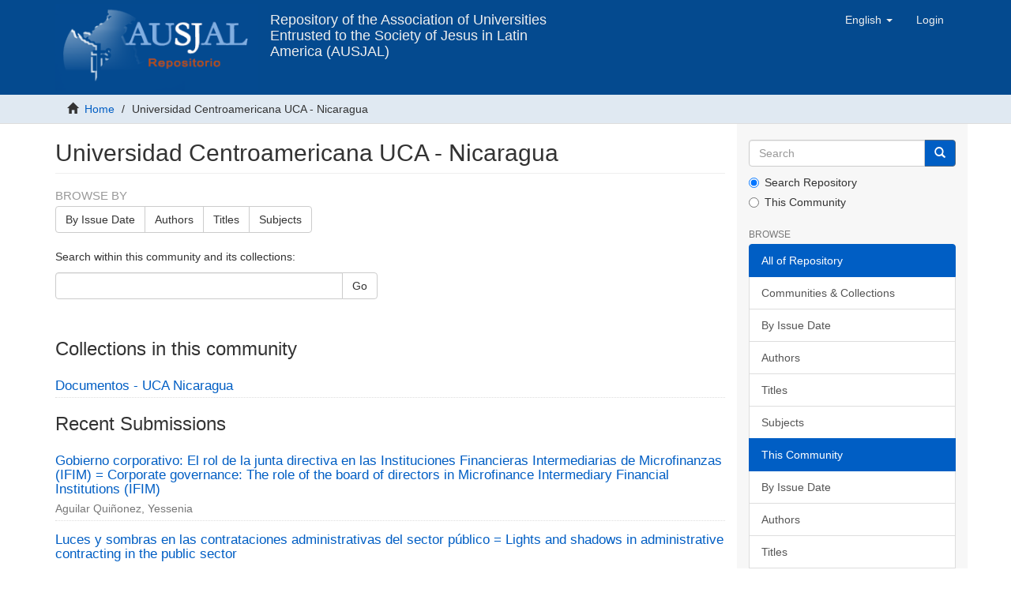

--- FILE ---
content_type: text/html;charset=utf-8
request_url: https://repositorio.ausjal.org/handle/20.500.12032/27;jsessionid=0CB493A8C7DFB6D41FC7643674C0D0BF
body_size: 11635
content:
<!DOCTYPE html><!--[if lt IE 7]> <html class="no-js lt-ie9 lt-ie8 lt-ie7" lang="en"> <![endif]-->
    <!--[if IE 7]>    <html class="no-js lt-ie9 lt-ie8" lang="en"> <![endif]-->
    <!--[if IE 8]>    <html class="no-js lt-ie9" lang="en"> <![endif]-->
    <!--[if gt IE 8]><!--> <html class="no-js" lang="en"> <!--<![endif]--><head><META http-equiv="Content-Type" content="text/html; charset=UTF-8">
<meta content="text/html; charset=UTF-8" http-equiv="Content-Type">
<meta content="IE=edge,chrome=1" http-equiv="X-UA-Compatible">
<meta content="width=device-width,initial-scale=1" name="viewport">
<link rel="shortcut icon" href="/themes/Mirage2/images/favicon.ico">
<link rel="apple-touch-icon" href="/themes/Mirage2/images/apple-touch-icon.png">
<meta name="Generator" content="DSpace 6.4">
<link href="/themes/Mirage2/styles/main.css" rel="stylesheet">
<link type="application/rss+xml" rel="alternate" href="/feed/rss_1.0/20.500.12032/27">
<link type="application/rss+xml" rel="alternate" href="/feed/rss_2.0/20.500.12032/27">
<link type="application/atom+xml" rel="alternate" href="/feed/atom_1.0/20.500.12032/27">
<link type="application/opensearchdescription+xml" rel="search" href="http://127.0.0.1:8080/open-search/description.xml" title="DSpace">
<script>
                //Clear default text of empty text areas on focus
                function tFocus(element)
                {
                if (element.value == ' '){element.value='';}
                }
                //Clear default text of empty text areas on submit
                function tSubmit(form)
                {
                var defaultedElements = document.getElementsByTagName("textarea");
                for (var i=0; i != defaultedElements.length; i++){
                if (defaultedElements[i].value == ' '){
                defaultedElements[i].value='';}}
                }
                //Disable pressing 'enter' key to submit a form (otherwise pressing 'enter' causes a submission to start over)
                function disableEnterKey(e)
                {
                var key;

                if(window.event)
                key = window.event.keyCode;     //Internet Explorer
                else
                key = e.which;     //Firefox and Netscape

                if(key == 13)  //if "Enter" pressed, then disable!
                return false;
                else
                return true;
                }
            </script><!--[if lt IE 9]>
    <script src="/themes/Mirage2/vendor/html5shiv/dist/html5shiv.js"> </script>
    <script src="/themes/Mirage2/vendor/respond/dest/respond.min.js"> </script>
    <![endif]--><script src="/themes/Mirage2/vendor/modernizr/modernizr.js"> </script>
<title>Universidad Centroamericana UCA - Nicaragua</title>
<script src="https://www.googletagmanager.com/gtag/js?id=G-03VEH1V6N3" async="async"></script><script>
        window.dataLayer = window.dataLayer || [];
        function gtag(){dataLayer.push(arguments);}
        gtag('js', new Date());

        gtag('config', 'G-03VEH1V6N3');
      </script>
</head><body>
<header>
<div role="navigation" class="navbar navbar-default navbar-static-top">
<div class="container">
<div class="navbar-header">
<button data-toggle="offcanvas" class="navbar-toggle" type="button"><span class="sr-only">Toggle navigation</span><span class="icon-bar"></span><span class="icon-bar"></span><span class="icon-bar"></span></button><a target="_blank" class="navbar-brand" title="AUSJAL ORG" href="https://www.ausjal.org"><img src="/themes/Mirage2/images/logo_rep_ausjal_s_v.png"></a><a class="navbar-brand text-header visible-lg" title="Inicio" href="/">Repository of the Association of Universities Entrusted to the Society of Jesus in Latin America (AUSJAL)</a>
<div class="navbar-header pull-right visible-xs hidden-sm hidden-md hidden-lg">
<ul class="nav nav-pills pull-left ">
<li class="dropdown" id="ds-language-selection-xs">
<button data-toggle="dropdown" class="dropdown-toggle navbar-toggle navbar-link" role="button" href="#" id="language-dropdown-toggle-xs"><b aria-hidden="true" class="visible-xs glyphicon glyphicon-globe"></b></button>
<ul data-no-collapse="true" aria-labelledby="language-dropdown-toggle-xs" role="menu" class="dropdown-menu pull-right">
<li role="presentation">
<a href="http://127.0.0.1:8080/handle/20.500.12032/27?locale-attribute=es">espa&ntilde;ol</a>
</li>
<li role="presentation" class="disabled">
<a href="http://127.0.0.1:8080/handle/20.500.12032/27?locale-attribute=en">English</a>
</li>
<li role="presentation">
<a href="http://127.0.0.1:8080/handle/20.500.12032/27?locale-attribute=pt_BR">portugu&ecirc;s (Brasil)</a>
</li>
</ul>
</li>
<li>
<form method="get" action="/login" style="display: inline">
<button class="navbar-toggle navbar-link"><b aria-hidden="true" class="visible-xs glyphicon glyphicon-user"></b></button>
</form>
</li>
</ul>
</div>
</div>
<div class="navbar-header pull-right hidden-xs">
<ul class="nav navbar-nav pull-left">
<li class="dropdown" id="ds-language-selection">
<a data-toggle="dropdown" class="dropdown-toggle" role="button" href="#" id="language-dropdown-toggle"><span class="hidden-xs">English&nbsp;<b class="caret"></b></span></a>
<ul data-no-collapse="true" aria-labelledby="language-dropdown-toggle" role="menu" class="dropdown-menu pull-right">
<li role="presentation">
<a href="?locale-attribute=es">espa&ntilde;ol</a>
</li>
<li role="presentation" class="disabled">
<a href="?locale-attribute=en">English</a>
</li>
<li role="presentation">
<a href="?locale-attribute=pt_BR">portugu&ecirc;s (Brasil)</a>
</li>
</ul>
</li>
</ul>
<ul class="nav navbar-nav pull-left">
<li>
<a href="/login"><span class="hidden-xs">Login</span></a>
</li>
</ul>
<button type="button" class="navbar-toggle visible-sm" data-toggle="offcanvas"><span class="sr-only">Toggle navigation</span><span class="icon-bar"></span><span class="icon-bar"></span><span class="icon-bar"></span></button>
</div>
</div>
</div>
</header>
<div class="trail-wrapper hidden-print">
<div class="container">
<div class="row">
<div class="col-xs-12">
<div class="breadcrumb dropdown visible-xs">
<a data-toggle="dropdown" class="dropdown-toggle" role="button" href="#" id="trail-dropdown-toggle">Universidad Centroamericana UCA - Nicaragua&nbsp;<b class="caret"></b></a>
<ul aria-labelledby="trail-dropdown-toggle" role="menu" class="dropdown-menu">
<li role="presentation">
<a role="menuitem" href="/"><i aria-hidden="true" class="glyphicon glyphicon-home"></i>&nbsp;
          Home</a>
</li>
<li role="presentation" class="disabled">
<a href="#" role="menuitem">Universidad Centroamericana UCA - Nicaragua</a>
</li>
</ul>
</div>
<ul class="breadcrumb hidden-xs">
<li>
<i aria-hidden="true" class="glyphicon glyphicon-home"></i>&nbsp;
      <a href="/">Home</a>
</li>
<li class="active">Universidad Centroamericana UCA - Nicaragua</li>
</ul>
</div>
</div>
</div>
</div>
<div class="hidden" id="no-js-warning-wrapper">
<div id="no-js-warning">
<div class="notice failure">JavaScript is disabled for your browser. Some features of this site may not work without it.</div>
</div>
</div>
<div class="container" id="main-container">
<div class="row row-offcanvas row-offcanvas-right">
<div class="horizontal-slider clearfix">
<div class="col-xs-12 col-sm-12 col-md-9 main-content">
<div>
<h2 class="ds-div-head page-header first-page-header">Universidad Centroamericana UCA - Nicaragua</h2>
<div id="aspect_artifactbrowser_CommunityViewer_div_community-home" class="ds-static-div primary repository community">
<div id="aspect_artifactbrowser_CommunityViewer_div_community-search-browse" class="ds-static-div secondary search-browse">
<div id="aspect_browseArtifacts_CommunityBrowse_div_community-browse" class="ds-static-div secondary browse">
<h3 class="ds-div-head">Browse by</h3>
<div id="aspect_browseArtifacts_CommunityBrowse_list_community-browse" class="ds-static-div community-browse">
<p class="ds-paragraph  btn-group">
<a href="/handle/20.500.12032/27/browse?type=dateissued" class=" btn btn-default ">By Issue Date</a><a href="/handle/20.500.12032/27/browse?type=author" class=" btn btn-default ">Authors</a><a href="/handle/20.500.12032/27/browse?type=title" class=" btn btn-default ">Titles</a><a href="/handle/20.500.12032/27/browse?type=subject" class=" btn btn-default ">Subjects</a>
</p>
</div>
</div>
<form id="aspect_discovery_CommunitySearch_div_community-search" class="ds-interactive-div secondary search" action="/handle/20.500.12032/27/discover" method="post" onsubmit="javascript:tSubmit(this);">
<p>Search within this community and its collections:</p>
<div class="row">
<div id="aspect_discovery_CommunitySearch_p_search-query" class="col-sm-6">
<p class="input-group">
<input id="aspect_discovery_CommunitySearch_field_query" class="ds-text-field form-control" name="query" type="text" value=""><span class="input-group-btn"><button id="aspect_discovery_CommunitySearch_field_submit" class="ds-button-field btn btn-default" name="submit" type="submit">Go</button></span>
</p>
</div>
</div>
</form>
</div>
<div id="aspect_artifactbrowser_CommunityViewer_div_community-view" class="ds-static-div secondary">
<!-- External Metadata URL: cocoon://metadata/handle/20.500.12032/27/mets.xml-->
<div class="detail-view">&nbsp;
            
            </div>
<h3 class="ds-list-head">Collections in this community</h3>
<ul class="ds-artifact-list list-unstyled">
<!-- External Metadata URL: cocoon://metadata/handle/20.500.12032/28/mets.xml?sections=dmdSec,fileSec&fileGrpTypes=THUMBNAIL-->
<li class="ds-artifact-item odd">
<div class="artifact-description">
<h4 class="artifact-title">
<a href="/handle/20.500.12032/28"><span class="Z3988">Documentos - UCA Nicaragua</span></a>
</h4>
</div>
</li>
</ul>
</div>
<h3 class="ds-div-head">Recent Submissions</h3>
<div id="aspect_discovery_CommunityRecentSubmissions_div_community-recent-submission" class="ds-static-div secondary recent-submission">
<ul class="ds-artifact-list list-unstyled">
<!-- External Metadata URL: cocoon://metadata/handle/20.500.12032/79499/mets.xml?sections=dmdSec,fileSec&fileGrpTypes=THUMBNAIL-->
<li class="ds-artifact-item odd">
<div class="artifact-description">
<h4 class="artifact-title">
<a href="/handle/20.500.12032/79499">Gobierno corporativo: El rol de la junta directiva en las Instituciones Financieras Intermediarias de Microfinanzas (IFIM) = &#13;
Corporate governance: The role of the board of directors in Microfinance Intermediary Financial Institutions (IFIM)</a><span class="Z3988" title="ctx_ver=Z39.88-2004&amp;rft_val_fmt=info%3Aofi%2Ffmt%3Akev%3Amtx%3Adc&amp;rft_id=http%3A%2F%2Frepositorio.uca.edu.ni%2F5134%2F1%2FArto%25204%2520Aguilar%2520Y..pdf&amp;rft_id=Aguilar+Qui%C3%B1onez%2C+Yessenia++%282022%29+Gobierno+corporativo%3A+El+rol+de+la+junta+directiva+en+las+Instituciones+Financieras+Intermediarias+de+Microfinanzas+%28IFIM%29+%3D+Corporate+governance%3A+The+role+of+the+board+of+directors+in+Microfinance+Intermediary+Financial+Institutions+%28IFIM%29.++Revista+de+Derecho+%2832%29.++pp.+71-105.++ISSN+2409-1685&amp;rft_id=https%3A%2F%2Fhdl.handle.net%2F20.500.12032%2F79499&amp;rfr_id=info%3Asid%2Fdspace.org%3Arepository&amp;">
                    ﻿ 
                </span>
</h4>
<div class="artifact-info">
<span class="author h4"><small>Aguilar Qui&ntilde;onez, Yessenia</small></span> 
</div>
</div>
</li>
<!-- External Metadata URL: cocoon://metadata/handle/20.500.12032/79498/mets.xml?sections=dmdSec,fileSec&fileGrpTypes=THUMBNAIL-->
<li class="ds-artifact-item even">
<div class="artifact-description">
<h4 class="artifact-title">
<a href="/handle/20.500.12032/79498">Luces y sombras en las contrataciones administrativas del sector p&uacute;blico = Lights and shadows in administrative contracting in the public sector</a><span class="Z3988" title="ctx_ver=Z39.88-2004&amp;rft_val_fmt=info%3Aofi%2Ffmt%3Akev%3Amtx%3Adc&amp;rft_id=http%3A%2F%2Frepositorio.uca.edu.ni%2F5133%2F1%2FArto%25203%2520Medina%2520J..pdf&amp;rft_id=Medina+Arostegui%2C+Juan+Pablo++%282022%29+Luces+y+sombras+en+las+contrataciones+administrativas+del+sector+p%C3%BAblico+%3D+Lights+and+shadows+in+administrative+contracting+in+the+public+sector.++Revista+de+Derecho+%2832%29.++pp.+42-70.++ISSN+2409-1685&amp;rft_id=https%3A%2F%2Fhdl.handle.net%2F20.500.12032%2F79498&amp;rfr_id=info%3Asid%2Fdspace.org%3Arepository&amp;">
                    ﻿ 
                </span>
</h4>
<div class="artifact-info">
<span class="author h4"><small>Medina Arostegui, Juan Pablo</small></span> 
</div>
</div>
</li>
<!-- External Metadata URL: cocoon://metadata/handle/20.500.12032/79500/mets.xml?sections=dmdSec,fileSec&fileGrpTypes=THUMBNAIL-->
<li class="ds-artifact-item odd">
<div class="artifact-description">
<h4 class="artifact-title">
<a href="/handle/20.500.12032/79500">El problema de laboralidad de las plataformas digitales de reparto en Nicaragua = The labor problem of digital delivery platforms in Nicaragua</a><span class="Z3988" title="ctx_ver=Z39.88-2004&amp;rft_val_fmt=info%3Aofi%2Ffmt%3Akev%3Amtx%3Adc&amp;rft_id=http%3A%2F%2Frepositorio.uca.edu.ni%2F5135%2F1%2FArto%25205%2520Baez%2520E..pdf&amp;rft_id=B%C3%A1ez+Laguna%2C+%C3%89rika++%282022%29+El+problema+de+laboralidad+de+las+plataformas+digitales+de+reparto+en+Nicaragua+%3D+The+labor+problem+of+digital+delivery+platforms+in+Nicaragua.++Revista+de+Derecho+%2832%29.++pp.+106-131.++ISSN+2409-1685&amp;rft_id=https%3A%2F%2Fhdl.handle.net%2F20.500.12032%2F79500&amp;rfr_id=info%3Asid%2Fdspace.org%3Arepository&amp;">
                    ﻿ 
                </span>
</h4>
<div class="artifact-info">
<span class="author h4"><small>B&aacute;ez Laguna, &Eacute;rika</small></span> 
</div>
</div>
</li>
<!-- External Metadata URL: cocoon://metadata/handle/20.500.12032/79497/mets.xml?sections=dmdSec,fileSec&fileGrpTypes=THUMBNAIL-->
<li class="ds-artifact-item even">
<div class="artifact-description">
<h4 class="artifact-title">
<a href="/handle/20.500.12032/79497">La responsabilidad civil ex delicto en el Derecho de familia = Civil liability ex delicto in family law</a><span class="Z3988" title="ctx_ver=Z39.88-2004&amp;rft_val_fmt=info%3Aofi%2Ffmt%3Akev%3Amtx%3Adc&amp;rft_id=http%3A%2F%2Frepositorio.uca.edu.ni%2F5132%2F1%2FArto%25202%2520Orozco%2520G..pdf&amp;rft_id=Orozco+Gadea%2C+Germ%C3%A1n+Antonio++%282022%29+La+responsabilidad+civil+ex+delicto+en+el+Derecho+de+familia+%3D+Civil+liability+ex+delicto+in+family+law.++Revista+de+Derecho+%2832%29.++pp.+4-41.++ISSN+2409-1685&amp;rft_id=https%3A%2F%2Fhdl.handle.net%2F20.500.12032%2F79497&amp;rfr_id=info%3Asid%2Fdspace.org%3Arepository&amp;">
                    ﻿ 
                </span>
</h4>
<div class="artifact-info">
<span class="author h4"><small>Orozco Gadea, Germ&aacute;n Antonio</small></span> 
</div>
</div>
</li>
<!-- External Metadata URL: cocoon://metadata/handle/20.500.12032/79501/mets.xml?sections=dmdSec,fileSec&fileGrpTypes=THUMBNAIL-->
<li class="ds-artifact-item odd">
<div class="artifact-description">
<h4 class="artifact-title">
<a href="/handle/20.500.12032/79501">Campa&ntilde;a de relaciones p&uacute;blicas para promover a estudiantes de la Universidad Centroamerica la imagen y labor de rescate y concientizaci&oacute;n que realiza fundaci&oacute;n ADAN</a><span class="Z3988" title="ctx_ver=Z39.88-2004&amp;rft_val_fmt=info%3Aofi%2Ffmt%3Akev%3Amtx%3Adc&amp;rft_id=http%3A%2F%2Frepositorio.uca.edu.ni%2F5136%2F1%2FUCANI6112.pdf&amp;rft_id=Aburto+L%C3%B3pez%2C+Mario+Fernando+and+Corrales+Buitrago%2C+Em%C3%A9rita+del+Carmen++%282017%29+Campa%C3%B1a+de+relaciones+p%C3%BAblicas+para+promover+a+estudiantes+de+la+Universidad+Centroamerica+la+imagen+y+labor+de+rescate+y+concientizaci%C3%B3n+que+realiza+fundaci%C3%B3n+ADAN.++Other+thesis%2C+Universidad+Centroamericana.&amp;rft_id=https%3A%2F%2Fhdl.handle.net%2F20.500.12032%2F79501&amp;rfr_id=info%3Asid%2Fdspace.org%3Arepository&amp;">
                    ﻿ 
                </span>
</h4>
<div class="artifact-info">
<span class="author h4"><small>Aburto L&oacute;pez, Mario Fernando; Corrales Buitrago, Em&eacute;rita del Carmen</small></span> 
</div>
</div>
</li>
<!-- External Metadata URL: cocoon://metadata/handle/20.500.12032/79503/mets.xml?sections=dmdSec,fileSec&fileGrpTypes=THUMBNAIL-->
<li class="ds-artifact-item even">
<div class="artifact-description">
<h4 class="artifact-title">
<a href="/handle/20.500.12032/79503">An&aacute;lisis del proceso comunicativo entre personas oyentes y no oyentes que interact&uacute;an en el caf&eacute; las sonrisas ubicado en el departamento de Granada en el periodo febrero - marzo del a&ntilde;o 2018</a><span class="Z3988" title="ctx_ver=Z39.88-2004&amp;rft_val_fmt=info%3Aofi%2Ffmt%3Akev%3Amtx%3Adc&amp;rft_id=http%3A%2F%2Frepositorio.uca.edu.ni%2F5139%2F1%2FUCANI6114.pdf&amp;rft_id=Escobar+Andr%C3%A9u%2C+Alexander+Alfonso+and+V%C3%A1squez+Medina%2C+Gabriela+Michelle++%282018%29+An%C3%A1lisis+del+proceso+comunicativo+entre+personas+oyentes+y+no+oyentes+que+interact%C3%BAan+en+el+caf%C3%A9+las+sonrisas+ubicado+en+el+departamento+de+Granada+en+el+periodo+febrero+-+marzo+del+a%C3%B1o+2018.++Other+thesis%2C+Universidad+Centroamericana.&amp;rft_id=https%3A%2F%2Fhdl.handle.net%2F20.500.12032%2F79503&amp;rfr_id=info%3Asid%2Fdspace.org%3Arepository&amp;">
                    ﻿ 
                </span>
</h4>
<div class="artifact-info">
<span class="author h4"><small>Escobar Andr&eacute;u, Alexander Alfonso; V&aacute;squez Medina, Gabriela Michelle</small></span> 
</div>
</div>
</li>
<!-- External Metadata URL: cocoon://metadata/handle/20.500.12032/79502/mets.xml?sections=dmdSec,fileSec&fileGrpTypes=THUMBNAIL-->
<li class="ds-artifact-item odd">
<div class="artifact-description">
<h4 class="artifact-title">
<a href="/handle/20.500.12032/79502">Sistematizaci&oacute;n de mi experiencia como redactora de la revista tiempos de negocios en el periodo comprendido de enero a julio 2016</a><span class="Z3988" title="ctx_ver=Z39.88-2004&amp;rft_val_fmt=info%3Aofi%2Ffmt%3Akev%3Amtx%3Adc&amp;rft_id=http%3A%2F%2Frepositorio.uca.edu.ni%2F5137%2F1%2FUCANI6118.pdf&amp;rft_id=Jim%C3%A9nez+Z%C3%BAniga%2C+Yahoska+Luc%C3%ADa++%282017%29+Sistematizaci%C3%B3n+de+mi+experiencia+como+redactora+de+la+revista+tiempos+de+negocios+en+el+periodo+comprendido+de+enero+a+julio+2016.++Other+thesis%2C+Universidad+Centroamericana.&amp;rft_id=https%3A%2F%2Fhdl.handle.net%2F20.500.12032%2F79502&amp;rfr_id=info%3Asid%2Fdspace.org%3Arepository&amp;">
                    ﻿ 
                </span>
</h4>
<div class="artifact-info">
<span class="author h4"><small>Jim&eacute;nez Z&uacute;niga, Yahoska Luc&iacute;a</small></span> 
</div>
</div>
</li>
<!-- External Metadata URL: cocoon://metadata/handle/20.500.12032/79504/mets.xml?sections=dmdSec,fileSec&fileGrpTypes=THUMBNAIL-->
<li class="ds-artifact-item even">
<div class="artifact-description">
<h4 class="artifact-title">
<a href="/handle/20.500.12032/79504">Fanzine "Momotombo 360" donde se demuestra est&eacute;ticamente formas de vida de cinco municipios de Nicaragua que rodean al volc&aacute;n Momotombo: Le&oacute;n Viejo, Larreynaga, San Francisco Libre, Managua y Nagarote"</a><span class="Z3988" title="ctx_ver=Z39.88-2004&amp;rft_val_fmt=info%3Aofi%2Ffmt%3Akev%3Amtx%3Adc&amp;rft_id=http%3A%2F%2Frepositorio.uca.edu.ni%2F5140%2F1%2FUCANI6115.pdf&amp;rft_id=http%3A%2F%2Frepositorio.uca.edu.ni%2F5140%2F2%2Fproducto%2520creativo%2520de%2520UCANI6115.pdf&amp;rft_id=Guido+C%C3%B3rdoba%2C+Maryina+and+Pacheco+Sol%C3%ADs%2C+Vilma+Ayleen++%282017%29+Fanzine+%22Momotombo+360%22+donde+se+demuestra+est%C3%A9ticamente+formas+de+vida+de+cinco+municipios+de+Nicaragua+que+rodean+al+volc%C3%A1n+Momotombo%3A+Le%C3%B3n+Viejo%2C+Larreynaga%2C+San+Francisco+Libre%2C+Managua+y+Nagarote%22.++Other+thesis%2C+Universidad+Centroamericana.&amp;rft_id=https%3A%2F%2Fhdl.handle.net%2F20.500.12032%2F79504&amp;rfr_id=info%3Asid%2Fdspace.org%3Arepository&amp;">
                    ﻿ 
                </span>
</h4>
<div class="artifact-info">
<span class="author h4"><small>Guido C&oacute;rdoba, Maryina; Pacheco Sol&iacute;s, Vilma Ayleen</small></span> 
</div>
</div>
</li>
<!-- External Metadata URL: cocoon://metadata/handle/20.500.12032/79505/mets.xml?sections=dmdSec,fileSec&fileGrpTypes=THUMBNAIL-->
<li class="ds-artifact-item odd">
<div class="artifact-description">
<h4 class="artifact-title">
<a href="/handle/20.500.12032/79505">Libro que promueve el reconocimiento y aplicaci&oacute;n del video-ensayo como forma de creaci&oacute;n audiovisual id&oacute;nea para la apreciaci&oacute;n critica de obras cinematogr&aacute;ficas</a><span class="Z3988" title="ctx_ver=Z39.88-2004&amp;rft_val_fmt=info%3Aofi%2Ffmt%3Akev%3Amtx%3Adc&amp;rft_id=http%3A%2F%2Frepositorio.uca.edu.ni%2F5143%2F1%2FUCANI6119.pdf&amp;rft_id=http%3A%2F%2Frepositorio.uca.edu.ni%2F5143%2F2%2FVersi%252B%25C2%25A6n%2520Reducida.pdf&amp;rft_id=http%3A%2F%2Frepositorio.uca.edu.ni%2F5143%2F3%2FVideo-ensayo%2520%2528muestra%2529.mp4&amp;rft_id=Moncada+Sevilla%2C+Nadia+Imelda++%282018%29+Libro+que+promueve+el+reconocimiento+y+aplicaci%C3%B3n+del+video-ensayo+como+forma+de+creaci%C3%B3n+audiovisual+id%C3%B3nea+para+la+apreciaci%C3%B3n+critica+de+obras+cinematogr%C3%A1ficas.++Other+thesis%2C+Universidad+Centroamericanaf.&amp;rft_id=https%3A%2F%2Fhdl.handle.net%2F20.500.12032%2F79505&amp;rfr_id=info%3Asid%2Fdspace.org%3Arepository&amp;">
                    ﻿ 
                </span>
</h4>
<div class="artifact-info">
<span class="author h4"><small>Moncada Sevilla, Nadia Imelda</small></span> 
</div>
</div>
</li>
<!-- External Metadata URL: cocoon://metadata/handle/20.500.12032/79495/mets.xml?sections=dmdSec,fileSec&fileGrpTypes=THUMBNAIL-->
<li class="ds-artifact-item even">
<div class="artifact-description">
<h4 class="artifact-title">
<a href="/handle/20.500.12032/79495">Concepto, contenido y l&iacute;mites de la potestad aduanera en el ordenamiento jur&iacute;dico nicarag&uuml;ense</a><span class="Z3988" title="ctx_ver=Z39.88-2004&amp;rft_val_fmt=info%3Aofi%2Ffmt%3Akev%3Amtx%3Adc&amp;rft_id=http%3A%2F%2Frepositorio.uca.edu.ni%2F5130%2F1%2FUCANI6093.pdf&amp;rft_id=Miranda+Sacasa%2C+Ulises+Emmanuel++%282019%29+Concepto%2C+contenido+y+l%C3%ADmites+de+la+potestad+aduanera+en+el+ordenamiento+jur%C3%ADdico+nicarag%C3%BCense.++Other+thesis%2C+Universidad+Centroamericana.&amp;rft_id=https%3A%2F%2Fhdl.handle.net%2F20.500.12032%2F79495&amp;rfr_id=info%3Asid%2Fdspace.org%3Arepository&amp;">
                    ﻿ 
                </span>
</h4>
<div class="artifact-info">
<span class="author h4"><small>Miranda Sacasa, Ulises Emmanuel</small></span> 
</div>
</div>
</li>
<!-- External Metadata URL: cocoon://metadata/handle/20.500.12032/79496/mets.xml?sections=dmdSec,fileSec&fileGrpTypes=THUMBNAIL-->
<li class="ds-artifact-item odd">
<div class="artifact-description">
<h4 class="artifact-title">
<a href="/handle/20.500.12032/79496">An&aacute;lisis jur&iacute;dico de la adopci&oacute;n semiplena, en analog&iacute;a a la adopci&oacute;n plena en el r&eacute;gimen jur&iacute;dico nicarag&uuml;ense</a><span class="Z3988" title="ctx_ver=Z39.88-2004&amp;rft_val_fmt=info%3Aofi%2Ffmt%3Akev%3Amtx%3Adc&amp;rft_id=http%3A%2F%2Frepositorio.uca.edu.ni%2F5131%2F1%2FUCANI6094.pdf&amp;rft_id=Benda%C3%B1a+Chavarr%C3%ADa%2C+Eugenio+Jos%C3%A9++%282019%29+An%C3%A1lisis+jur%C3%ADdico+de+la+adopci%C3%B3n+semiplena%2C+en+analog%C3%ADa+a+la+adopci%C3%B3n+plena+en+el+r%C3%A9gimen+jur%C3%ADdico+nicarag%C3%BCense.++Other+thesis%2C+Universidad+Centroamericana.&amp;rft_id=https%3A%2F%2Fhdl.handle.net%2F20.500.12032%2F79496&amp;rfr_id=info%3Asid%2Fdspace.org%3Arepository&amp;">
                    ﻿ 
                </span>
</h4>
<div class="artifact-info">
<span class="author h4"><small>Benda&ntilde;a Chavarr&iacute;a, Eugenio Jos&eacute;</small></span> 
</div>
</div>
</li>
<!-- External Metadata URL: cocoon://metadata/handle/20.500.12032/79490/mets.xml?sections=dmdSec,fileSec&fileGrpTypes=THUMBNAIL-->
<li class="ds-artifact-item even">
<div class="artifact-description">
<h4 class="artifact-title">
<a href="/handle/20.500.12032/79490">Desarrollo de un sistema Web para la gesti&oacute;n de estudiantes y control de los procesos de pago de aranceles en el Colegio Cristiano Rey Salom&oacute;n del municipio de Managua</a><span class="Z3988" title="ctx_ver=Z39.88-2004&amp;rft_val_fmt=info%3Aofi%2Ffmt%3Akev%3Amtx%3Adc&amp;rft_id=http%3A%2F%2Frepositorio.uca.edu.ni%2F5125%2F1%2FUCANI6013.pdf&amp;rft_id=Garc%C3%ADa+Arias%2C+Kenia+Yelipza+and+Cerda+Zeled%C3%B3n%2C+Kendrick+Jos%C3%A9++%282018%29+Desarrollo+de+un+sistema+Web+para+la+gesti%C3%B3n+de+estudiantes+y+control+de+los+procesos+de+pago+de+aranceles+en+el+Colegio+Cristiano+Rey+Salom%C3%B3n+del+municipio+de+Managua.++Other+thesis%2C+Universidad+Centroamericana.&amp;rft_id=https%3A%2F%2Fhdl.handle.net%2F20.500.12032%2F79490&amp;rfr_id=info%3Asid%2Fdspace.org%3Arepository&amp;">
                    ﻿ 
                </span>
</h4>
<div class="artifact-info">
<span class="author h4"><small>Garc&iacute;a Arias, Kenia Yelipza; Cerda Zeled&oacute;n, Kendrick Jos&eacute;</small></span> 
</div>
</div>
</li>
<!-- External Metadata URL: cocoon://metadata/handle/20.500.12032/79488/mets.xml?sections=dmdSec,fileSec&fileGrpTypes=THUMBNAIL-->
<li class="ds-artifact-item odd">
<div class="artifact-description">
<h4 class="artifact-title">
<a href="/handle/20.500.12032/79488">Fortalecimiento de la comunidad Puerto D&iacute;az, Juigalpa, mediante estrategias de afrontamiento para la prevenci&oacute;n, mitigaci&oacute;n y preparaci&oacute;n del riesgo de desastre durante el per&iacute;odo 2021-2022</a><span class="Z3988" title="ctx_ver=Z39.88-2004&amp;rft_val_fmt=info%3Aofi%2Ffmt%3Akev%3Amtx%3Adc&amp;rft_id=http%3A%2F%2Frepositorio.uca.edu.ni%2F5123%2F1%2FUCANI6001.pdf&amp;rft_id=Madriz+Paladino%2C+Maura+Mar%C3%ADa+and+Mej%C3%ADa+Garc%C3%ADa%2C+Sonia+Vanessa++%282021%29+Fortalecimiento+de+la+comunidad+Puerto+D%C3%ADaz%2C+Juigalpa%2C+mediante+estrategias+de+afrontamiento+para+la+prevenci%C3%B3n%2C+mitigaci%C3%B3n+y+preparaci%C3%B3n+del+riesgo+de+desastre+durante+el+per%C3%ADodo+2021-2022.++Masters+thesis%2C+Universidad+Centroamericana.&amp;rft_id=https%3A%2F%2Fhdl.handle.net%2F20.500.12032%2F79488&amp;rfr_id=info%3Asid%2Fdspace.org%3Arepository&amp;">
                    ﻿ 
                </span>
</h4>
<div class="artifact-info">
<span class="author h4"><small>Madriz Paladino, Maura Mar&iacute;a; Mej&iacute;a Garc&iacute;a, Sonia Vanessa</small></span> 
</div>
</div>
</li>
<!-- External Metadata URL: cocoon://metadata/handle/20.500.12032/79494/mets.xml?sections=dmdSec,fileSec&fileGrpTypes=THUMBNAIL-->
<li class="ds-artifact-item even">
<div class="artifact-description">
<h4 class="artifact-title">
<a href="/handle/20.500.12032/79494">Los derechos de las mujeres, ruta de acceso a la justicia en comunidad rural "Las chinas" del municipio de el Viejo - Chinandega en el a&ntilde;o 2018</a><span class="Z3988" title="ctx_ver=Z39.88-2004&amp;rft_val_fmt=info%3Aofi%2Ffmt%3Akev%3Amtx%3Adc&amp;rft_id=http%3A%2F%2Frepositorio.uca.edu.ni%2F5129%2F1%2FUCANI6092.pdf&amp;rft_id=Hern%C3%A1ndez+Brice%C3%B1o%2C+Sergio+Jos%C3%A9+and+Romero+Garc%C3%ADa%2C+Yader+Reynaldo++%282019%29+Los+derechos+de+las+mujeres%2C+ruta+de+acceso+a+la+justicia+en+comunidad+rural+%22Las+chinas%22+del+municipio+de+el+Viejo+-+Chinandega+en+el+a%C3%B1o+2018.++Other+thesis%2C+Universidad+Centroamericana.&amp;rft_id=https%3A%2F%2Fhdl.handle.net%2F20.500.12032%2F79494&amp;rfr_id=info%3Asid%2Fdspace.org%3Arepository&amp;">
                    ﻿ 
                </span>
</h4>
<div class="artifact-info">
<span class="author h4"><small>Hern&aacute;ndez Brice&ntilde;o, Sergio Jos&eacute;; Romero Garc&iacute;a, Yader Reynaldo</small></span> 
</div>
</div>
</li>
<!-- External Metadata URL: cocoon://metadata/handle/20.500.12032/79492/mets.xml?sections=dmdSec,fileSec&fileGrpTypes=THUMBNAIL-->
<li class="ds-artifact-item odd">
<div class="artifact-description">
<h4 class="artifact-title">
<a href="/handle/20.500.12032/79492">Luz y Alegr&iacute;a: una serie de podcasts sobre la vida y obra de Claribel Alegr&iacute;a y Vidaluz Meneses</a><span class="Z3988" title="ctx_ver=Z39.88-2004&amp;rft_val_fmt=info%3Aofi%2Ffmt%3Akev%3Amtx%3Adc&amp;rft_id=http%3A%2F%2Frepositorio.uca.edu.ni%2F5127%2F1%2FUCANI6015.pdf&amp;rft_id=http%3A%2F%2Frepositorio.uca.edu.ni%2F5127%2F2%2FMon%2520Ana%2520Giroud%2520-Pte2.mp3&amp;rft_id=http%3A%2F%2Frepositorio.uca.edu.ni%2F5127%2F3%2FMon%2520Ana%2520Giroud%2520-Pte3.mp3&amp;rft_id=http%3A%2F%2Frepositorio.uca.edu.ni%2F5127%2F4%2FMon%2520Ana%2520Giroud%2520-Pte4.mp3&amp;rft_id=http%3A%2F%2Frepositorio.uca.edu.ni%2F5127%2F5%2FMon%2520Ana%2520Giroud%2520-Pte5.mp3&amp;rft_id=http%3A%2F%2Frepositorio.uca.edu.ni%2F5127%2F6%2FMon%2520Ana%2520Giroud%2520-Pte6.mp3&amp;rft_id=http%3A%2F%2Frepositorio.uca.edu.ni%2F5127%2F7%2FMon%2520Ana%2520Giroud%2520-Pte7.mp3&amp;rft_id=Giroud+Mendoza%2C+Ana+Yilian+and+Ortegaray+Torrez%2C+Marcela+de+Jes%C3%BAs++%282019%29+Luz+y+Alegr%C3%ADa%3A+una+serie+de+podcasts+sobre+la+vida+y+obra+de+Claribel+Alegr%C3%ADa+y+Vidaluz+Meneses.++Other+thesis%2C+Universidad+Centroamericana.&amp;rft_id=https%3A%2F%2Fhdl.handle.net%2F20.500.12032%2F79492&amp;rfr_id=info%3Asid%2Fdspace.org%3Arepository&amp;">
                    ﻿ 
                </span>
</h4>
<div class="artifact-info">
<span class="author h4"><small>Giroud Mendoza, Ana Yilian; Ortegaray Torrez, Marcela de Jes&uacute;s</small></span> 
</div>
</div>
</li>
<!-- External Metadata URL: cocoon://metadata/handle/20.500.12032/79493/mets.xml?sections=dmdSec,fileSec&fileGrpTypes=THUMBNAIL-->
<li class="ds-artifact-item even">
<div class="artifact-description">
<h4 class="artifact-title">
<a href="/handle/20.500.12032/79493">Palabras ocasionales: a 20 a&ntilde;os de la Revista de Derecho</a><span class="Z3988" title="ctx_ver=Z39.88-2004&amp;rft_val_fmt=info%3Aofi%2Ffmt%3Akev%3Amtx%3Adc&amp;rft_id=http%3A%2F%2Frepositorio.uca.edu.ni%2F5128%2F1%2FArto.1%2520Robleto%2520C..pdf&amp;rft_id=Robleto+Arana%2C+Cristian+Alberto+and+F%C3%BAnez+Narv%C3%A1ez%2C+Suhey+Mercedes++%282022%29+Palabras+ocasionales%3A+a+20+a%C3%B1os+de+la+Revista+de+Derecho.++Revista+de+Derecho+%2832%29.+++ISSN+2409-1685&amp;rft_id=https%3A%2F%2Fhdl.handle.net%2F20.500.12032%2F79493&amp;rfr_id=info%3Asid%2Fdspace.org%3Arepository&amp;">
                    ﻿ 
                </span>
</h4>
<div class="artifact-info">
<span class="author h4"><small>Robleto Arana, Cristian Alberto; F&uacute;nez Narv&aacute;ez, Suhey Mercedes</small></span> 
</div>
</div>
</li>
<!-- External Metadata URL: cocoon://metadata/handle/20.500.12032/79491/mets.xml?sections=dmdSec,fileSec&fileGrpTypes=THUMBNAIL-->
<li class="ds-artifact-item odd">
<div class="artifact-description">
<h4 class="artifact-title">
<a href="/handle/20.500.12032/79491">Experiencias de video ensayistas y video rese&ntilde;istas en Nicaragua reflejado en podcast</a><span class="Z3988" title="ctx_ver=Z39.88-2004&amp;rft_val_fmt=info%3Aofi%2Ffmt%3Akev%3Amtx%3Adc&amp;rft_id=http%3A%2F%2Frepositorio.uca.edu.ni%2F5126%2F1%2FUCANI6014.pdf&amp;rft_id=http%3A%2F%2Frepositorio.uca.edu.ni%2F5126%2F2%2FMon%2520Fredy%2520Franco%2520-Pte2%2520podcast.mp3&amp;rft_id=Franco+Murillo%2C+Freddy+Manuel++%282019%29+Experiencias+de+video+ensayistas+y+video+rese%C3%B1istas+en+Nicaragua+reflejado+en+podcast.++Other+thesis%2C+Universidad+Centroamericana.&amp;rft_id=https%3A%2F%2Fhdl.handle.net%2F20.500.12032%2F79491&amp;rfr_id=info%3Asid%2Fdspace.org%3Arepository&amp;">
                    ﻿ 
                </span>
</h4>
<div class="artifact-info">
<span class="author h4"><small>Franco Murillo, Freddy Manuel</small></span> 
</div>
</div>
</li>
<!-- External Metadata URL: cocoon://metadata/handle/20.500.12032/79489/mets.xml?sections=dmdSec,fileSec&fileGrpTypes=THUMBNAIL-->
<li class="ds-artifact-item even">
<div class="artifact-description">
<h4 class="artifact-title">
<a href="/handle/20.500.12032/79489">Desarrollo de una biblioteca de generaci&oacute;n de analizadores sint&aacute;cticos</a><span class="Z3988" title="ctx_ver=Z39.88-2004&amp;rft_val_fmt=info%3Aofi%2Ffmt%3Akev%3Amtx%3Adc&amp;rft_id=http%3A%2F%2Frepositorio.uca.edu.ni%2F5124%2F1%2FUCANI6012.pdf&amp;rft_id=Ulloa+Paguaga%2C+Fernando+Jos%C3%A9++%282017%29+Desarrollo+de+una+biblioteca+de+generaci%C3%B3n+de+analizadores+sint%C3%A1cticos.++Other+thesis%2C+Universidad+Centroamericana.&amp;rft_id=https%3A%2F%2Fhdl.handle.net%2F20.500.12032%2F79489&amp;rfr_id=info%3Asid%2Fdspace.org%3Arepository&amp;">
                    ﻿ 
                </span>
</h4>
<div class="artifact-info">
<span class="author h4"><small>Ulloa Paguaga, Fernando Jos&eacute;</small></span> 
</div>
</div>
</li>
<!-- External Metadata URL: cocoon://metadata/handle/20.500.12032/79477/mets.xml?sections=dmdSec,fileSec&fileGrpTypes=THUMBNAIL-->
<li class="ds-artifact-item odd">
<div class="artifact-description">
<h4 class="artifact-title">
<a href="/handle/20.500.12032/79477">Propuesta de campa&ntilde;a digital a trav&eacute;s de la red social Facebook y p&aacute;gina web de la Organizaci&oacute;n Nicarag&uuml;ense Ambiental, para promover la adopci&oacute;n y prevenir el abandono de animales de compa&ntilde;&iacute;a en la ciudad de Managua, Nicaragua, a implementarse durante el a&ntilde;o 2019</a><span class="Z3988" title="ctx_ver=Z39.88-2004&amp;rft_val_fmt=info%3Aofi%2Ffmt%3Akev%3Amtx%3Adc&amp;rft_id=http%3A%2F%2Frepositorio.uca.edu.ni%2F5110%2F1%2FUCANI5936.pdf&amp;rft_id=Aguilar+%C3%81lvarez%2C+Linda+In%C3%A9s+and+Obreg%C3%B3n+Mutz%2C+Miguel+%C3%81ngel++%282019%29+Propuesta+de+campa%C3%B1a+digital+a+trav%C3%A9s+de+la+red+social+Facebook+y+p%C3%A1gina+web+de+la+Organizaci%C3%B3n+Nicarag%C3%BCense+Ambiental%2C+para+promover+la+adopci%C3%B3n+y+prevenir+el+abandono+de+animales+de+compa%C3%B1%C3%ADa+en+la+ciudad+de+Managua%2C+Nicaragua%2C+a+implementarse+durante+el+a%C3%B1o+2019.++Other+thesis%2C+Universidad+Centroamericana.&amp;rft_id=https%3A%2F%2Fhdl.handle.net%2F20.500.12032%2F79477&amp;rfr_id=info%3Asid%2Fdspace.org%3Arepository&amp;">
                    ﻿ 
                </span>
</h4>
<div class="artifact-info">
<span class="author h4"><small>Aguilar &Aacute;lvarez, Linda In&eacute;s; Obreg&oacute;n Mutz, Miguel &Aacute;ngel</small></span> 
</div>
</div>
</li>
<!-- External Metadata URL: cocoon://metadata/handle/20.500.12032/79485/mets.xml?sections=dmdSec,fileSec&fileGrpTypes=THUMBNAIL-->
<li class="ds-artifact-item even">
<div class="artifact-description">
<h4 class="artifact-title">
<a href="/handle/20.500.12032/79485">La cl&aacute;usula escalonada o multinivel en la resoluci&oacute;n alterna de conflictos</a><span class="Z3988" title="ctx_ver=Z39.88-2004&amp;rft_val_fmt=info%3Aofi%2Ffmt%3Akev%3Amtx%3Adc&amp;rft_id=http%3A%2F%2Frepositorio.uca.edu.ni%2F5118%2F1%2FArt%25C3%25ADculo%252B1-%252BRevista%252B30%252B%2528Robleto%252BArana%252C%252BC.%252BA.%2529.pdf&amp;rft_id=Robleto+Arana%2C+Cristian+Alberto++%282021%29+La+cl%C3%A1usula+escalonada+o+multinivel+en+la+resoluci%C3%B3n+alterna+de+conflictos.++Revista+de+Derecho+%2830%29.++pp.+3-25.++ISSN+1993-4505&amp;rft_id=https%3A%2F%2Fhdl.handle.net%2F20.500.12032%2F79485&amp;rfr_id=info%3Asid%2Fdspace.org%3Arepository&amp;">
                    ﻿ 
                </span>
</h4>
<div class="artifact-info">
<span class="author h4"><small>Robleto Arana, Cristian Alberto</small></span> 
</div>
</div>
</li>
</ul>
<p id="aspect_discovery_CommunityRecentSubmissions_p_recent-submission-view-more" class="ds-paragraph recentSubmissionViewMore">
<a href="/handle/20.500.12032/27/recent-submissions">View more</a>
</p>
</div>
</div>
</div>
<div class="visible-xs visible-sm">
<footer>
<div class="row">
<hr>
<div class="col-xs-12 col-sm-7">
<div>
<h5>
<a target="_blank" href="https://www.ausjal.org/">&copy;&nbsp;AUSJAL 2022</a>
</h5>
<p>Asociaci&oacute;n de Universidades Confiadas a la Compa&ntilde;&iacute;a de Jes&uacute;s en Am&eacute;rica Latina, AUSJAL<br>Av. Santa Teresa de Jes&uacute;s Edif. Cerpe, Piso 2, Oficina AUSJAL Urb.<br>La Castellana, Chacao (1060) Caracas - Venezuela<br>Tel/Fax (+58-212)-266-13-41 /(+58-212)-266-85-62</p>
</div>
<div class="hidden-print">
<a href="/contact">Contact Us</a>
</div>
</div>
<div class="col-xs-12 col-sm-2">
<h5 class="text-primary">Nuestras redes sociales</h5>
<p>
<a href="https://www.facebook.com/AUSJAL/"><img height="20" width="24" alt="facebook" src="/themes/Mirage2/images/icons/facebook.svg"> Facebook</a>
</p>
<p>
<a href="https://twitter.com/ausjal"><img height="20" width="24" alt="twitter" src="/themes/Mirage2/images/icons/twitter.svg"> Twitter</a>
</p>
<p>
<a href="https://www.youtube.com/channel/UCk9aazJ-dhSYu_RC8O7FxyA"><img height="20" width="24" alt="youtube" src="/themes/Mirage2/images/icons/youtube.svg"> Youtube</a>
</p>
</div>
<div class="col-xs-12 col-sm-3 hidden-print">
<div class="pull-right">
<h5 class="text-primary">Asociaciones Jesuitas en el mundo</h5>
<img src="/themes/Mirage2/images/ausjal_en_el_mundo.png" widht="220" height="108" alt="Ausjal en el mundo" usemap="#redes"><map name="redes">
<area href="http://www.ajcunet.edu/" coords="42,38,12" shape="circle" target="_blank" alt="AJCU" title="The Association of Jesuit Colleges and Universities, AJCU">
<area href="http://www.ausjal.org/" coords="65,70,12" shape="circle" target="_blank" alt="AUSJAL" title="Asociaci&oacute;n de Universidades Confiadas a la Compa&ntilde;&iacute;a de Jes&uacute;s en Am&eacute;rica Latina, AUSJAL">
<area href="http://jesuits.africa/" coords="116,50,12" shape="circle" target="_blank" alt="JESAM" title="Jesuits Superiors of Africa and Madagascar, JESAM">
<area href="https://jesuits.eu/" coords="128,30,14" shape="circle" target="_blank" alt="JCEP" title="Jesuit Conference of European Provincials, JCEP">
<area href="http://www.jcsaweb.org/" coords="150,42,12" shape="circle" target="_blank" alt="JCS" title="Jesuit Conference of South Asia, JCS">
<area href="http://jcapsj.org/" coords="180,50,14" shape="circle" target="_blank" alt="JCAP" title="Jesuit Conference of Asia Pacific, JCAP">
</map>
</div>
</div>
</div>
<a class="hidden" href="/htmlmap">&nbsp;</a>
<p>&nbsp;</p>
</footer>
</div>
</div>
<div role="navigation" id="sidebar" class="col-xs-6 col-sm-3 sidebar-offcanvas">
<div class="word-break hidden-print" id="ds-options">
<div class="ds-option-set" id="ds-search-option">
<form method="post" class="" id="ds-search-form" action="/discover">
<fieldset>
<div class="input-group">
<input placeholder="Search" type="text" class="ds-text-field form-control" name="query"><span class="input-group-btn"><button title="Go" class="ds-button-field btn btn-primary"><span aria-hidden="true" class="glyphicon glyphicon-search"></span></button></span>
</div>
<div class="radio">
<label><input checked value="" name="scope" type="radio" id="ds-search-form-scope-all">Search Repository</label>
</div>
<div class="radio">
<label><input name="scope" type="radio" id="ds-search-form-scope-container" value="20.500.12032/27">This Community</label>
</div>
</fieldset>
</form>
</div>
<h2 class="ds-option-set-head  h6">Browse</h2>
<div id="aspect_viewArtifacts_Navigation_list_browse" class="list-group">
<a class="list-group-item active"><span class="h5 list-group-item-heading  h5">All of Repository</span></a><a href="/community-list" class="list-group-item ds-option">Communities &amp; Collections</a><a href="/browse?type=dateissued" class="list-group-item ds-option">By Issue Date</a><a href="/browse?type=author" class="list-group-item ds-option">Authors</a><a href="/browse?type=title" class="list-group-item ds-option">Titles</a><a href="/browse?type=subject" class="list-group-item ds-option">Subjects</a><a class="list-group-item active"><span class="h5 list-group-item-heading  h5">This Community</span></a><a href="/handle/20.500.12032/27/browse?type=dateissued" class="list-group-item ds-option">By Issue Date</a><a href="/handle/20.500.12032/27/browse?type=author" class="list-group-item ds-option">Authors</a><a href="/handle/20.500.12032/27/browse?type=title" class="list-group-item ds-option">Titles</a><a href="/handle/20.500.12032/27/browse?type=subject" class="list-group-item ds-option">Subjects</a>
</div>
<h2 class="ds-option-set-head  h6">My Account</h2>
<div id="aspect_viewArtifacts_Navigation_list_account" class="list-group">
<a href="/login" class="list-group-item ds-option">Login</a><a href="/register" class="list-group-item ds-option">Register</a>
</div>
<div id="aspect_viewArtifacts_Navigation_list_context" class="list-group"></div>
<div id="aspect_viewArtifacts_Navigation_list_administrative" class="list-group"></div>
<h2 class="ds-option-set-head  h6">Discover</h2>
<div id="aspect_discovery_Navigation_list_discovery" class="list-group">
<a class="list-group-item active"><span class="h5 list-group-item-heading  h5">Author</span></a><a href="/handle/20.500.12032/27/discover?filtertype=author&filter_relational_operator=equals&filter=Facultad+de+Ciencias+Econ%C3%B3micas+Empresariales%2C" class="list-group-item ds-option">Facultad de Ciencias Econ&oacute;micas Empresariales, (88)</a><a href="/handle/20.500.12032/27/discover?filtertype=author&filter_relational_operator=equals&filter=Universidad+Centroamericana%2C" class="list-group-item ds-option">Universidad Centroamericana, (62)</a><a href="/handle/20.500.12032/27/discover?filtertype=author&filter_relational_operator=equals&filter=Sobrino%2C+Jon" class="list-group-item ds-option">Sobrino, Jon (51)</a><a href="/handle/20.500.12032/27/discover?filtertype=author&filter_relational_operator=equals&filter=Sabor%C3%ADo+Coze%2C+Agn%C3%A9s" class="list-group-item ds-option">Sabor&iacute;o Coze, Agn&eacute;s (33)</a><a href="/handle/20.500.12032/27/discover?filtertype=author&filter_relational_operator=equals&filter=Casald%C3%A1liga+Pl%C3%A1%2C+Pedro" class="list-group-item ds-option">Casald&aacute;liga Pl&aacute;, Pedro (30)</a><a href="/handle/20.500.12032/27/discover?filtertype=author&filter_relational_operator=equals&filter=Arr%C3%ADen+Garc%C3%ADa%2C+Juan+Bautista" class="list-group-item ds-option">Arr&iacute;en Garc&iacute;a, Juan Bautista (26)</a><a href="/handle/20.500.12032/27/discover?filtertype=author&filter_relational_operator=equals&filter=Hern%C3%A1ndez%2C+Nelvia+del+Socorro" class="list-group-item ds-option">Hern&aacute;ndez, Nelvia del Socorro (25)</a><a href="/handle/20.500.12032/27/discover?filtertype=author&filter_relational_operator=equals&filter=Huete-P%C3%A9rez%2C+Jorge+Alberto" class="list-group-item ds-option">Huete-P&eacute;rez, Jorge Alberto (24)</a><a href="/handle/20.500.12032/27/discover?filtertype=author&filter_relational_operator=equals&filter=Rosa+Borjas%2C+Germ%C3%A1n+Ram%C3%B3n" class="list-group-item ds-option">Rosa Borjas, Germ&aacute;n Ram&oacute;n (22)</a><a href="/handle/20.500.12032/27/discover?filtertype=author&filter_relational_operator=equals&filter=Vigil+Gallego%2C+Jos%C3%A9+Mar%C3%ADa" class="list-group-item ds-option">Vigil Gallego, Jos&eacute; Mar&iacute;a (22)</a><a href="/handle/20.500.12032/27/search-filter?field=author&filterorder=COUNT" class="list-group-item ds-option">... View More</a><a class="list-group-item active"><span class="h5 list-group-item-heading  h5">Subject</span></a><a href="/handle/20.500.12032/27/discover?filtertype=subject&filter_relational_operator=equals&filter=II.+Estado%2C+democracia+y+ciudadan%C3%ADa" class="list-group-item ds-option">II. Estado, democracia y ciudadan&iacute;a (676)</a><a href="/handle/20.500.12032/27/discover?filtertype=subject&filter_relational_operator=equals&filter=I.+Desarrollo+territorial+sostenible" class="list-group-item ds-option">I. Desarrollo territorial sostenible (606)</a><a href="/handle/20.500.12032/27/discover?filtertype=subject&filter_relational_operator=equals&filter=IV.+Educaci%C3%B3n+y+cultura+ciudadana" class="list-group-item ds-option">IV. Educaci&oacute;n y cultura ciudadana (381)</a><a href="/handle/20.500.12032/27/discover?filtertype=subject&filter_relational_operator=equals&filter=378+Educaci%C3%B3n+superior" class="list-group-item ds-option">378 Educaci&oacute;n superior (288)</a><a href="/handle/20.500.12032/27/discover?filtertype=subject&filter_relational_operator=equals&filter=658+Gerencia+general" class="list-group-item ds-option">658 Gerencia general (261)</a><a href="/handle/20.500.12032/27/discover?filtertype=subject&filter_relational_operator=equals&filter=346+Derecho+privado" class="list-group-item ds-option">346 Derecho privado (257)</a><a href="/handle/20.500.12032/27/discover?filtertype=subject&filter_relational_operator=equals&filter=261+Teolog%C3%ADa+social" class="list-group-item ds-option">261 Teolog&iacute;a social (256)</a><a href="/handle/20.500.12032/27/discover?filtertype=subject&filter_relational_operator=equals&filter=248+Experiencia%2C+pr%C3%A1ctica%2C+vida+cristianas" class="list-group-item ds-option">248 Experiencia, pr&aacute;ctica, vida cristianas (245)</a><a href="/handle/20.500.12032/27/discover?filtertype=subject&filter_relational_operator=equals&filter=345+Derecho+penal" class="list-group-item ds-option">345 Derecho penal (178)</a><a href="/handle/20.500.12032/27/discover?filtertype=subject&filter_relational_operator=equals&filter=262+Eclesiolog%C3%ADa" class="list-group-item ds-option">262 Eclesiolog&iacute;a (176)</a><a href="/handle/20.500.12032/27/search-filter?field=subject&filterorder=COUNT" class="list-group-item ds-option">... View More</a><a class="list-group-item active"><span class="h5 list-group-item-heading  h5">Has File(s)</span></a><a href="/handle/20.500.12032/27/discover?filtertype=has_content_in_original_bundle&filter_relational_operator=equals&filter=false" class="list-group-item ds-option">No (4969)</a>
</div>
<div>
<h2 class="ds-option-set-head h6">RSS Feeds</h2>
<div class="ds-option-set list-group" id="ds-feed-option">
<a class="list-group-item" href="/feed/rss_1.0/20.500.12032/27"><img alt="feed" class="btn-xs" src="/static/icons/feed.png">RSS 1.0</a><a class="list-group-item" href="/feed/rss_2.0/20.500.12032/27"><img alt="feed" class="btn-xs" src="/static/icons/feed.png">RSS 2.0</a><a class="list-group-item" href="/feed/atom_1.0/20.500.12032/27"><img alt="feed" class="btn-xs" src="/static/icons/feed.png">Atom</a>
</div>
</div>
</div>
</div>
</div>
</div>
<div class="hidden-xs hidden-sm">
<footer>
<div class="row">
<hr>
<div class="col-xs-12 col-sm-7">
<div>
<h5>
<a target="_blank" href="https://www.ausjal.org/">&copy;&nbsp;AUSJAL 2022</a>
</h5>
<p>Asociaci&oacute;n de Universidades Confiadas a la Compa&ntilde;&iacute;a de Jes&uacute;s en Am&eacute;rica Latina, AUSJAL<br>Av. Santa Teresa de Jes&uacute;s Edif. Cerpe, Piso 2, Oficina AUSJAL Urb.<br>La Castellana, Chacao (1060) Caracas - Venezuela<br>Tel/Fax (+58-212)-266-13-41 /(+58-212)-266-85-62</p>
</div>
<div class="hidden-print">
<a href="/contact">Contact Us</a>
</div>
</div>
<div class="col-xs-12 col-sm-2">
<h5 class="text-primary">Nuestras redes sociales</h5>
<p>
<a href="https://www.facebook.com/AUSJAL/"><img height="20" width="24" alt="facebook" src="/themes/Mirage2/images/icons/facebook.svg"> Facebook</a>
</p>
<p>
<a href="https://twitter.com/ausjal"><img height="20" width="24" alt="twitter" src="/themes/Mirage2/images/icons/twitter.svg"> Twitter</a>
</p>
<p>
<a href="https://www.youtube.com/channel/UCk9aazJ-dhSYu_RC8O7FxyA"><img height="20" width="24" alt="youtube" src="/themes/Mirage2/images/icons/youtube.svg"> Youtube</a>
</p>
</div>
<div class="col-xs-12 col-sm-3 hidden-print">
<div class="pull-right">
<h5 class="text-primary">Asociaciones Jesuitas en el mundo</h5>
<img src="/themes/Mirage2/images/ausjal_en_el_mundo.png" widht="220" height="108" alt="Ausjal en el mundo" usemap="#redes"><map name="redes">
<area href="http://www.ajcunet.edu/" coords="42,38,12" shape="circle" target="_blank" alt="AJCU" title="The Association of Jesuit Colleges and Universities, AJCU">
<area href="http://www.ausjal.org/" coords="65,70,12" shape="circle" target="_blank" alt="AUSJAL" title="Asociaci&oacute;n de Universidades Confiadas a la Compa&ntilde;&iacute;a de Jes&uacute;s en Am&eacute;rica Latina, AUSJAL">
<area href="http://jesuits.africa/" coords="116,50,12" shape="circle" target="_blank" alt="JESAM" title="Jesuits Superiors of Africa and Madagascar, JESAM">
<area href="https://jesuits.eu/" coords="128,30,14" shape="circle" target="_blank" alt="JCEP" title="Jesuit Conference of European Provincials, JCEP">
<area href="http://www.jcsaweb.org/" coords="150,42,12" shape="circle" target="_blank" alt="JCS" title="Jesuit Conference of South Asia, JCS">
<area href="http://jcapsj.org/" coords="180,50,14" shape="circle" target="_blank" alt="JCAP" title="Jesuit Conference of Asia Pacific, JCAP">
</map>
</div>
</div>
</div>
<a class="hidden" href="/htmlmap">&nbsp;</a>
<p>&nbsp;</p>
</footer>
</div>
</div>
<script type="text/javascript">
                         if(typeof window.publication === 'undefined'){
                            window.publication={};
                          };
                        window.publication.contextPath= '';window.publication.themePath= '/themes/Mirage2/';</script><script>if(!window.DSpace){window.DSpace={};}window.DSpace.context_path='';window.DSpace.theme_path='/themes/Mirage2/';</script><script src="/themes/Mirage2/scripts/theme.js"> </script>
</body></html>
